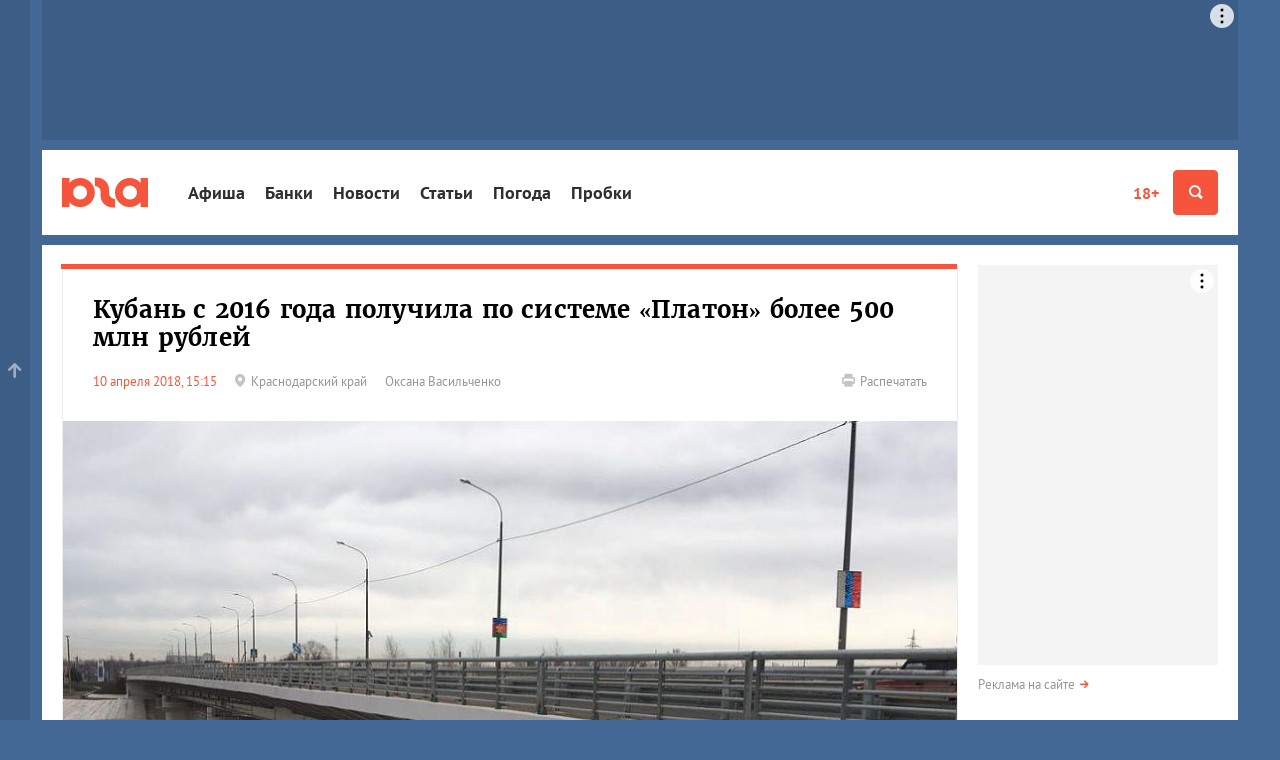

--- FILE ---
content_type: application/javascript
request_url: https://js.yuga.ru/yuga_40_scripts.js?3
body_size: 6337
content:
if ('addEventListener' in window) {
	// кодировка UTF8

	let skipErrors = {
		error_stack : ['adfoxReload', 'adfoxCode', 'createAdaptive', 'window.Ya is undefined'],
		file_name   : ['/adfox/', '/ld/publishertag.js', '/sonar.semantiqo.com/', '/js/tiny_mce/'],
		message     : ['window.Ya is undefined']
	};

	const handler = function (err) {
		try {
			let send_data = {
				location : window.location.href,
				//err      : err.toString(),
				type     : err.type,
				message  : err.message,
				source   : err.source,
				file_lineno  : err.lineno,
				file_colno   : err.colno,
				file_name    : err.filename,

				_ver      : 1,
				skip      : false,
				useragent : undefined,
			};

			if ('navigator' in window) {
				send_data.useragent = window.navigator.userAgent;
			}

			if (send_data.type == 'error') {
				delete send_data.type;
			}
/*
			if (false) {
				send_data.props = [];

				for (let i in err) {
					send_data.props.push(i);
				}
			} */

			if (('error' in err) && err.error) {
				send_data.error       = err.error;
				send_data.error_stack = err.error.stack;
				send_data.error_props = [];

				for (let i in err.error) {
					send_data.error_props.push(i);
				}

				if (send_data.error_props.length == 0) {
					delete send_data.error_props;
				}
			}

			Object.keys(skipErrors).forEach(function (fieldname) {
				if (send_data.skip || !(fieldname in send_data)) return;

				for (let i=0; i<skipErrors[fieldname].length; i++) {
					if (send_data[fieldname].indexOf(skipErrors[fieldname][i]) >= 0) {
						send_data.skip = true;
						break;
					}
				}
			});

			if (send_data.skip) {
				send_data = undefined;
			} else {
				delete send_data.skip;

				let xhr = new XMLHttpRequest();
				xhr.open('POST', '/js-errhandler.js', true);
				xhr.setRequestHeader('Content-Type', 'application/x-www-form-urlencoded');
				xhr.send('errdata=' + encodeURIComponent(JSON.stringify(send_data)));
			}
		} catch (e) {
			console.log('uncaught error', e);
		}
	};

	window.addEventListener('error', handler);
	window.addEventListener('onerror', handler);
}

$(function () {
	if (!window.fbAsyncInit) {
		window.fbAsyncInit = function () {
			if ($('.fb-post').length > 0) {
				window.FB.XFBML.parse();
			}
		};
	}

	let vkPostsDone = {};
	$(document).on('vk_loaded.Yuga', function () {
		let vk_comments = $('#vk_comments:empty').first();
		if (vk_comments.length > 0) {
			const API_ID = 2139801;
			if (vk_comments.attr('data-api-id')) {
				API_ID = parseInt(vk_comments.attr('data-api-id'));
			}

			VK.init({ 'apiId' : API_ID, 'onlyWidgets' : true });

			let att_val,
				widget_options = {
					'limit' : 5,
					'width' : 920,
					'attach' : '*'
				},
				override_opts = ['limit', 'width', 'attach'];

			for (let i=0; i<override_opts.length; i++) {
				att_val = vk_comments.attr(override_opts[i]);
				if (att_val) {
					widget_options[override_opts[i]] = att_val;
				}
			}

			/*
			auto
			afisha
			drive
			m
			konkurs
			*/

			att_val = vk_comments.attr('data-href');
			if (att_val) {
				widget_options['pageUrl'] = att_val;
			}

			VK.Widgets.Comments("vk_comments", widget_options);
		}

		$('.vk-post').each(function (i, elm) {
			let
				attr = $(elm).attr('id'),
				match;

			if (attr) {
				match = attr.match(/^vk_post_([0-9-]+)_([0-9-]+)_(.+?)(?:_[0-9]+)?$/);

				if (match) {
					if (vkPostsDone[attr] === undefined) {
						vkPostsDone[attr] = true;
						VK.Widgets.Post(attr, match[1], match[2], match[3], {width: 400});
					} else {
						// дубликат поста на одной странице
					}
				}
			}
		});
	});

	if (typeof(window.VK) == 'undefined' || typeof(window.VK.Widgets) == 'undefined') {
		let elm = document.createElement('SCRIPT');
		//elm.src = document.location.protocol+'//userapi.com/js/api/openapi.js?49';
		elm.src = document.location.protocol+'//vk.com/js/api/openapi.js';
		elm.async = true;
		elm.onload = function () {
			$(document).trigger('vk_loaded.Yuga');
		};
		document.head.appendChild(elm);
	} else {
		$(document).trigger('vk_loaded.Yuga');
	}

	// деревенская палеонтология
	if (window.navigator.appVersion) {
		let ie = window.navigator.appVersion.match(/msie\s+([0-9.]+)/i);
		if (ie) {
			let ver = parseFloat(ie[1]);
			if (!isNaN(ver) && ver < 9) {
				// динозавр детектед!
				$('body').append('<div class="overflow"></div><div class="ie7_yarrr"><span>Уважаемый пользователь!</span><p>К сожалению, Ваш браузер безнадежно устарел. Рекомендуем обновить текущий браузер до более <a href="http://windows.microsoft.com/ru-ru/internet-explorer/ie-11-worldwide-languages" target="_blank" rel="nofollow">новой версии</a> или сменить его вовсе (<a href="https://www.google.com/chrome/" target="_blank" rel="nofollow">Chrome</a>, <a href="https://www.mozilla.org/en-US/firefox/new/" target="_blank" rel="nofollow">Firefox</a>, <a href="http://www.opera.com/computer/thanks?ni=stable&os=windows" target="_blank" rel="nofollow">Opera</a>).</p><span class="close">Закрыть</span></div>');
				$('.ie7_yarrr .close, .overflow').on('click', function () {
					$('.ie7_yarrr, .overflow').hide();
				});

				// перепись динозавров
				/*
				$.ajax('/robots.txt', {
					'type' : 'get',
					'dataType' : 'text',
					'data' : { 'appVersion' : window.navigator.appVersion, 'detectedVersion' : ver, 'url' : document.location.href, 'rnd' : Math.random() },
					'error' : function () {
						let foo = 'bar';
					},
					'success' : function () {
						let foo = 'bar';
					}
				})
				*/;
			}
		}
	}

	// мобильность браузера с http://detectmobilebrowsers.com/
	let ua_str = navigator.userAgent || navigator.vendor || window.opera;
	if (/(android|bb\d+|meego).+mobile|avantgo|bada\/|blackberry|blazer|compal|elaine|fennec|hiptop|iemobile|ip(hone|od)|iris|kindle|lge |maemo|midp|mmp|mobile.+firefox|netfront|opera m(ob|in)i|palm( os)?|phone|p(ixi|re)\/|plucker|pocket|psp|series(4|6)0|symbian|treo|up\.(browser|link)|vodafone|wap|windows ce|xda|xiino/i.test(ua_str) || /1207|6310|6590|3gso|4thp|50[1-6]i|770s|802s|a wa|abac|ac(er|oo|s\-)|ai(ko|rn)|al(av|ca|co)|amoi|an(ex|ny|yw)|aptu|ar(ch|go)|as(te|us)|attw|au(di|\-m|r |s )|avan|be(ck|ll|nq)|bi(lb|rd)|bl(ac|az)|br(e|v)w|bumb|bw\-(n|u)|c55\/|capi|ccwa|cdm\-|cell|chtm|cldc|cmd\-|co(mp|nd)|craw|da(it|ll|ng)|dbte|dc\-s|devi|dica|dmob|do(c|p)o|ds(12|\-d)|el(49|ai)|em(l2|ul)|er(ic|k0)|esl8|ez([4-7]0|os|wa|ze)|fetc|fly(\-|_)|g1 u|g560|gene|gf\-5|g\-mo|go(\.w|od)|gr(ad|un)|haie|hcit|hd\-(m|p|t)|hei\-|hi(pt|ta)|hp( i|ip)|hs\-c|ht(c(\-| |_|a|g|p|s|t)|tp)|hu(aw|tc)|i\-(20|go|ma)|i230|iac( |\-|\/)|ibro|idea|ig01|ikom|im1k|inno|ipaq|iris|ja(t|v)a|jbro|jemu|jigs|kddi|keji|kgt( |\/)|klon|kpt |kwc\-|kyo(c|k)|le(no|xi)|lg( g|\/(k|l|u)|50|54|\-[a-w])|libw|lynx|m1\-w|m3ga|m50\/|ma(te|ui|xo)|mc(01|21|ca)|m\-cr|me(rc|ri)|mi(o8|oa|ts)|mmef|mo(01|02|bi|de|do|t(\-| |o|v)|zz)|mt(50|p1|v )|mwbp|mywa|n10[0-2]|n20[2-3]|n30(0|2)|n50(0|2|5)|n7(0(0|1)|10)|ne((c|m)\-|on|tf|wf|wg|wt)|nok(6|i)|nzph|o2im|op(ti|wv)|oran|owg1|p800|pan(a|d|t)|pdxg|pg(13|\-([1-8]|c))|phil|pire|pl(ay|uc)|pn\-2|po(ck|rt|se)|prox|psio|pt\-g|qa\-a|qc(07|12|21|32|60|\-[2-7]|i\-)|qtek|r380|r600|raks|rim9|ro(ve|zo)|s55\/|sa(ge|ma|mm|ms|ny|va)|sc(01|h\-|oo|p\-)|sdk\/|se(c(\-|0|1)|47|mc|nd|ri)|sgh\-|shar|sie(\-|m)|sk\-0|sl(45|id)|sm(al|ar|b3|it|t5)|so(ft|ny)|sp(01|h\-|v\-|v )|sy(01|mb)|t2(18|50)|t6(00|10|18)|ta(gt|lk)|tcl\-|tdg\-|tel(i|m)|tim\-|t\-mo|to(pl|sh)|ts(70|m\-|m3|m5)|tx\-9|up(\.b|g1|si)|utst|v400|v750|veri|vi(rg|te)|vk(40|5[0-3]|\-v)|vm40|voda|vulc|vx(52|53|60|61|70|80|81|83|85|98)|w3c(\-| )|webc|whit|wi(g |nc|nw)|wmlb|wonu|x700|yas\-|your|zeto|zte\-/i.test(ua_str.substr(0, 4))) {
		/*
		let elm = $('div.notify.mobile');
		if (elm.length) {
			elm.on('click', 'span.close', function (e) {
				$.cookie('hide_mobile_notify', 1, { expires : 14, domain : '.yuga.ru', path : '/' });
				$(e.delegateTarget).hide();
				$('body').css('margin-top', '0');
				e.stopPropagation();
			});

			if ($.cookie('hide_mobile_notify')) {
				$.cookie('hide_mobile_notify', 1, { expires : 14, domain : '.yuga.ru', path : '/' });
			} else {
				elm.show();
				$('body').css('margin-top', '120px');
			}
		}
		//*/

		let data = { 'userAgent' : ua_str, 'url' : document.location.href, 'rnd' : Math.random() };

		try {
			data.ref = document.referrer;
		} catch (e) {
			data.err = e;
		}

		$.ajax('/robots.txt', {
			'type' : 'get',
			'dataType' : 'text',
			'data' : data
		});
	}

	//uLogin
	if (!/\/admin\.cgi\?/.test(document.location.href)) {
		let elm = $('*[x-ulogin-params]');
		if (elm.length > 0) {
			let ul = document.createElement('script');
			ul.type = 'text/javascript';
			//ul.async = true;
			ul.src = '//u-login.com/js/ulogin.js';
			let s = document.getElementsByTagName('script')[0];
			s.parentNode.insertBefore(ul, s);
		}
	}

	// waterfall
	if (true) {
		let wtf = $('[data-broadcasting][data-broadcast][data-space]');
		if (wtf.length === 1) {
			let
				spaceId = parseInt(wtf.attr('data-space')),
				broadcastId = wtf.attr('data-broadcast'),
				wtf_load = $('#wtf-embed');

			if (!isNaN(spaceId)) {
				if (wtf_load.length === 0) {
					let
						js  = document.createElement('script'),
						fjs = document.getElementsByTagName('script')[0];

					js.id = 'wtf-embed';
					js.src = '//wtrfall.com/widget.js?id=' + spaceId;

					fjs.parentNode.insertBefore(js, fjs);
				}

				if (!window.WTF || !WTF.bootstrap || !WTF.bootstrap('wtf-broadcast-' + broadcastId)) {
					setTimeout(arguments.callee, 50);
				}
			}
		}
	}

	// telegram
	$(document).on('tg_loaded.Yuga', function () {
		let js  = document.createElement('script'),
			fjs = document.getElementsByTagName('script')[0];

		js.src = 'https://telegram.org/js/telegram-widget.js?2';
		js.async = true;
		fjs.parentNode.insertBefore(js, fjs);
	});
	if (true) {
		let checkTgPosts = function () {
			let tlg = $('blockquote.telegram-post');
			if (tlg.length > 0) {
				$(document).trigger('tg_loaded.Yuga');
			}
		};

		$(document).on('Yuga.dynaload_complete', checkTgPosts);
		checkTgPosts();
	}

	$('.rotator-zone').each(function (i, node) {
		let limit = parseInt($(node).attr('data-num'));
		if (isNaN(limit) || limit < 1 || limit > 10) limit = 1;

		$.ajax('/cgi-bin/kernel.cgi?module=rotator&act=b&f='+$(node).attr('data-zoneid')+'&l='+encodeURIComponent(document.location.href.replace(/^https?:\/\/[^\/]+/, ''))+(limit > 1 ? '&n='+limit : ''), {
			context : node,
			success : function (res) {
				if (res.count > 0) {
					$(this).html(res.text);
					$(this).parents('.ears_wrap').show();
				}
			}
		});
	});

	//
	// smooth scroll
	// <a href="#id" class="smooth"> + <div id="#id">
	//
	const scrollNav = function () {
		$('.smooth').click(function () {
			$('html, body').stop().animate({
				scrollTop: $( $(this).attr('href') ).offset().top - 50
			}, 400);
			return false;
		});
	};
	scrollNav();

	//
	// up to top
	//
	if (true) {
		let
			scrollTop = 0,
			scroller = 0;

		$('.to_top').on('click', function () {
			if (scrollTop !== 0) {
				scroller = $('body').scrollTop();
				$('html,body').animate({ scrollTop: 0 }, 400);
				$(this).addClass('active');
			} else {
				$('html,body').animate({ scrollTop: scroller }, 400);
				$(this).removeClass('active');
			}
		});

		$(window).scroll(function (e) {
			e.preventDefault();
			scrollTop = $('body').scrollTop();
		});
	}

	//
	// navbar: body fix
	//
	if (true) {
		$('#header #menu').on('show.bs.collapse', function(){
			$('body').addClass('navbar-on');
		});
		$('#header #menu').on('hide.bs.collapse', function(){
			$('body').removeClass('navbar-on');
		});
	}

	//
	// header nav: 2021
	//
	$('.js-hdr-btn').on('touch click', function(){
		$(this).find('i').toggle();
		$('body').toggleClass('nav-active');
	});

	//
	// fix for ul.nav-tabs (link works!)
	//
	$('.nav-tabs a.link').on('click', function(){
		if ($(this).closest('li').hasClass('active')) {
			window.location = $(this).attr('data-link');
		}
	});

	//
	// photo slider
	//
	const initSlider = function () {
		$('.bx_photos > ul').each(function () {
			let
				$elm = $(this),
				oneSlider = $elm.children().length < 2;

			if (oneSlider) {
				$elm.closest('.bx_photos').addClass('singled');
			};

			$elm.bxSlider({
				mode: 'horizontal',
				captions: true,
				infiniteLoop: false,
				hideControlOnEnd: true,
				responsive: true,
				touchEnabled: (!oneSlider),
				pager: (!oneSlider),
				pagerType: 'full',
				controls: true,
				nextText: '',
				prevText: ''
			});
		});
	};

	if ( $('.bx_photos').length ) {
		initSlider();
	}

	$(document).on('Yuga.dynaload_complete', initSlider);

	//
	// fancybox
	//
	$(".fancybox").fancybox();

	//
	// lazy load images
	//
	if (true) {
		let lazy_params = {
			visibleOnly : false,
			effect      : "fadeIn",
			effectTime  : 500,
			threshold   : 200,
			bind        : 'event'
		};

		const lazy_setup = function () {
			$('.lazy').show().lazy(lazy_params);
		}

		if ($.fn.Lazy) {
			lazy_setup();

			$(document).on('Yuga.dynaload_complete Yuga.stitcher_updated shown.bs.tab', lazy_setup);
		}
	}
	/*$(function(){
		$("img.lazy").show().lazyload({
			threshold : 200,
			effect    : "fadeIn",
			event     : "scroll Yuga.dynaload_complete"
		});
	});*/


	//
	// sticky aside
	//
	/*$(function(){
		$('.stick_content').each(function(){
			let h = $(this).siblings('.content-column').height();
			$(this).css('min-height', h)
		});
		$("#sticky").stick_in_parent();
	});*/

	//blink
	$('.blink').on('click', '.head', function(){
		$(this).closest('.blink').toggleClass('active').find('.blinky').toggle();
	});
	$('.blink').on('click', function(event){
		event.stopPropagation();
	});
	$('body').on('click', function(){
		$('.blink').removeClass('active').find('.blinky').hide();
	});

	//slideToggle next div
	$('body').on('click', '.st_head', function(){
		$(this).closest('.slideToggle').find('.st_body').slideToggle();
	});

	//images comparing
	if ($('.cocoen').length > 0) {
		$('.cocoen').cocoen();
	}

	//modal fix for branding pages
	// $('.modal-dialog').parent().on('show.bs.modal', function (e) {
	// 	$(e.relatedTarget.attributes['data-target'].value).appendTo('body');
	// });

	//popovers
	$('[data-toggle="popover"]').popover()
});